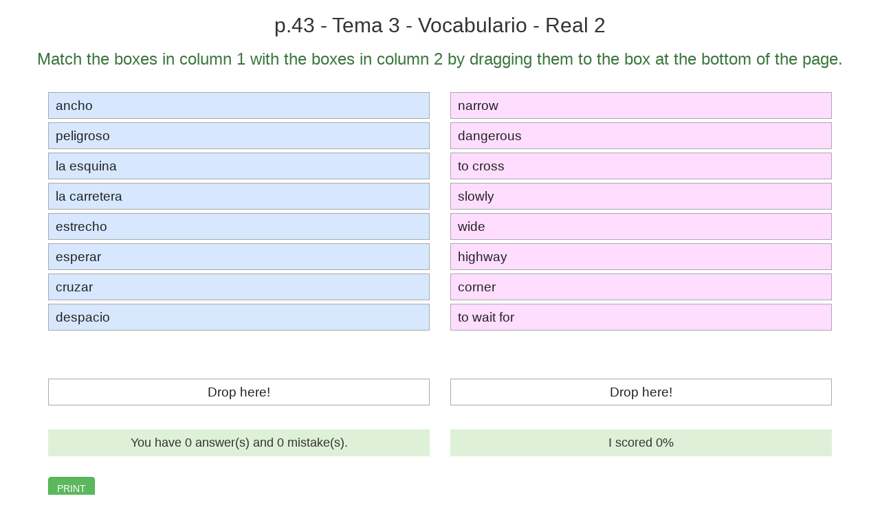

--- FILE ---
content_type: text/html
request_url: https://spanishspanish.com/assignments/Realidades2/chap3/wb_cap3_p43_vocab_real2.html
body_size: 592
content:
<!DOCTYPE html>
<html>
<head>
	<title>p.43 - Tema 3 - Vocabulario - Real 2</title>
	<meta charset="utf-8">
    <meta name="google" value="notranslate" />
	<meta name="viewport" content="width=device-width, initial-scale=1">
    <link rel="stylesheet" href="https://maxcdn.bootstrapcdn.com/bootstrap/3.3.7/css/bootstrap.min.css" crossorigin="anonymous">	
    <script src="https://ajax.googleapis.com/ajax/libs/jquery/3.4.1/jquery.min.js" crossorigin="anonymous"></script>
	<script type="text/javascript" src="wb_cap3_p43_vocab_real2.js"></script>
	<link rel="stylesheet" href="https://ajax.googleapis.com/ajax/libs/jqueryui/1.12.1/themes/smoothness/jquery-ui.css" crossorigin="anonymous">
<script src="https://ajax.googleapis.com/ajax/libs/jqueryui/1.12.1/jquery-ui.min.js" crossorigin="anonymous"></script>
    
	<style type="text/css">

		#left-block div.ui-widget-content, #right-block div.ui-widget-content, #left-drop div.ui-widget-content, #right-drop div.ui-widget-content{
			margin: 5px auto;
			padding: 5px 10px;
			font-size: 19px;
		}
		#left-block div.ui-widget-content, #right-block div.ui-widget-content{
			z-index: 1;
			cursor: default;
		}
		#left-block div.ui-widget-content{
			background-color: #d6e7fe;
		}
		#right-block div.ui-widget-content{
			background-color: #ffddff;
		}
		h4{
			padding: 10px;
		}
		.info{
			text-align:center;			
		}

	</style>
</head>
<body>
	<h2 class="title text-center"></h2>
	<h3 class="text-center text-success">Match the boxes in column 1 with the boxes in column 2 by dragging them to the box at the bottom of the page.</h3><br>
	<div class="container">
		<div class="row">
			<div class="col-xs-6" id="left-block"></div>
			<div class="col-xs-6" id="right-block"></div>
		</div>
		<br>
        
        <div class="info" id="feedback">&nbsp; &nbsp;</div>
       
        <br>
		<div class="row">
			<div class="col-xs-6" id="left-drop">
				<div class="ui-widget-content text-center">Drop here!</div>
			</div>
			<div class="col-xs-6" id="right-drop">
				<div class="ui-widget-content text-center">Drop here!</div>
			</div>
		</div>
		<br>
		<div class="row">
			<div class="col-sm-6 text-center">
				<h4 class="bg-success">You have <span id="correct">0</span> answer(s) and <span id="mistake">0</span> mistake(s).</h4>
			</div>
			<div class="col-sm-6 text-center">
				<h4 class="bg-success">I scored <span id="score">0</span>%</h4>
			</div>
		</div>
		<br>
		<div class="row">
			<div class="col-xs-6"><button class="btn btn-success" onclick="window.print()">PRINT</button></div>
			<div class="col-xs-6 text-right"><button class="btn btn-primary hidden" id="submit">SUBMIT</button></div>
		</div>
		<br>
	</div>
</body>
</html>

--- FILE ---
content_type: application/x-javascript
request_url: https://spanishspanish.com/assignments/Realidades2/chap3/wb_cap3_p43_vocab_real2.js
body_size: 1325
content:
var _0x453c=["\x6C\x61\x20\x65\x73\x71\x75\x69\x6E\x61","\x63\x6F\x72\x6E\x65\x72","\x63\x72\x75\x7A\x61\x72","\x74\x6F\x20\x63\x72\x6F\x73\x73","\x64\x65\x73\x70\x61\x63\x69\x6F","\x73\x6C\x6F\x77\x6C\x79","\x61\x6E\x63\x68\x6F","\x77\x69\x64\x65","\x65\x73\x70\x65\x72\x61\x72","\x74\x6F\x20\x77\x61\x69\x74\x20\x66\x6F\x72","\x65\x73\x74\x72\x65\x63\x68\x6F","\x6E\x61\x72\x72\x6F\x77","\x70\x65\x6C\x69\x67\x72\x6F\x73\x6F","\x64\x61\x6E\x67\x65\x72\x6F\x75\x73","\x6C\x61\x20\x63\x61\x72\x72\x65\x74\x65\x72\x61","\x68\x69\x67\x68\x77\x61\x79","\x70\x2E\x34\x33\x20\x2D\x20\x54\x65\x6D\x61\x20\x33\x20\x2D\x20\x56\x6F\x63\x61\x62\x75\x6C\x61\x72\x69\x6F\x20\x2D\x20\x52\x65\x61\x6C\x20\x32","\x6C\x65\x6E\x67\x74\x68","\x70\x75\x73\x68","\x73\x68\x75\x66\x66\x6C\x65","\x74\x65\x78\x74","\x2E\x74\x69\x74\x6C\x65\x2C\x20\x74\x69\x74\x6C\x65","\x3C\x64\x69\x76\x2F\x3E","\x75\x69\x2D\x77\x69\x64\x67\x65\x74\x2D\x63\x6F\x6E\x74\x65\x6E\x74\x20\x6C\x65\x66\x74\x2D\x69\x74\x65\x6D","\x6F\x72\x64\x65\x72","\x64\x61\x74\x61","\x61\x70\x70\x65\x6E\x64","\x23\x6C\x65\x66\x74\x2D\x62\x6C\x6F\x63\x6B","\x75\x69\x2D\x77\x69\x64\x67\x65\x74\x2D\x63\x6F\x6E\x74\x65\x6E\x74\x20\x72\x69\x67\x68\x74\x2D\x69\x74\x65\x6D","\x23\x72\x69\x67\x68\x74\x2D\x62\x6C\x6F\x63\x6B","\x69\x6E\x76\x61\x6C\x69\x64","\x23\x6C\x65\x66\x74\x2D\x64\x72\x6F\x70\x20\x64\x69\x76\x2E\x75\x69\x2D\x77\x69\x64\x67\x65\x74\x2D\x63\x6F\x6E\x74\x65\x6E\x74","\x62\x6F\x74\x68","\x70\x6F\x69\x6E\x74\x65\x72","\x6F\x72\x69\x67\x69\x6E\x61\x6C\x50\x6F\x73\x69\x74\x69\x6F\x6E","\x75\x69\x44\x72\x61\x67\x67\x61\x62\x6C\x65","\x64\x72\x61\x67\x67\x61\x62\x6C\x65","\x23\x6C\x65\x66\x74\x2D\x62\x6C\x6F\x63\x6B\x20\x64\x69\x76\x2E\x75\x69\x2D\x77\x69\x64\x67\x65\x74\x2D\x63\x6F\x6E\x74\x65\x6E\x74","\x75\x69\x2D\x73\x74\x61\x74\x65\x2D\x61\x63\x74\x69\x76\x65","\x75\x69\x2D\x73\x74\x61\x74\x65\x2D\x68\x6F\x76\x65\x72","\x63\x73\x73","\x64\x72\x6F\x70\x70\x61\x62\x6C\x65","\x23\x72\x69\x67\x68\x74\x2D\x64\x72\x6F\x70\x20\x64\x69\x76\x2E\x75\x69\x2D\x77\x69\x64\x67\x65\x74\x2D\x63\x6F\x6E\x74\x65\x6E\x74","\x23\x72\x69\x67\x68\x74\x2D\x62\x6C\x6F\x63\x6B\x20\x64\x69\x76\x2E\x75\x69\x2D\x77\x69\x64\x67\x65\x74\x2D\x63\x6F\x6E\x74\x65\x6E\x74","\x64\x72\x6F\x70\x70\x65\x64","\x68\x61\x73\x43\x6C\x61\x73\x73","\x6C\x65\x66\x74\x2D\x69\x74\x65\x6D","\x61\x64\x64\x43\x6C\x61\x73\x73","\x72\x65\x6D\x6F\x76\x65\x43\x6C\x61\x73\x73","\x69\x6E\x6E\x65\x72\x48\x54\x4D\x4C","\x66\x65\x65\x64\x62\x61\x63\x6B","\x67\x65\x74\x45\x6C\x65\x6D\x65\x6E\x74\x42\x79\x49\x64","\x26\x6E\x62\x73\x70\x3B\x26\x6E\x62\x73\x70\x3B","\x72\x69\x67\x68\x74\x2D\x69\x74\x65\x6D","\x23\x6C\x65\x66\x74\x2D\x62\x6C\x6F\x63\x6B\x20\x64\x69\x76\x2E\x75\x69\x2D\x77\x69\x64\x67\x65\x74\x2D\x63\x6F\x6E\x74\x65\x6E\x74\x2E\x64\x72\x6F\x70\x70\x65\x64","\x23\x72\x69\x67\x68\x74\x2D\x62\x6C\x6F\x63\x6B\x20\x64\x69\x76\x2E\x75\x69\x2D\x77\x69\x64\x67\x65\x74\x2D\x63\x6F\x6E\x74\x65\x6E\x74\x2E\x64\x72\x6F\x70\x70\x65\x64","\x23\x63\x6F\x72\x72\x65\x63\x74","\x68\x69\x64\x64\x65\x6E","\x23\x6D\x69\x73\x74\x61\x6B\x65","\x4C\x6F\x20\x73\x69\x65\x6E\x74\x6F\x2E\x20\x20\x4E\x6F\x20\x65\x73\x74\xE1\x20\x63\x6F\x72\x72\x65\x63\x74\x6F\x2E","\x23\x73\x63\x6F\x72\x65","\x23\x73\x75\x62\x6D\x69\x74","\x70\x6F\x73\x74","\x2F\x6F\x73\x73\x38\x2F\x71\x75\x69\x7A\x5F\x72\x65\x73\x75\x6C\x74\x2E\x70\x68\x70","\x6F\x70\x61\x63\x69\x74\x79","\x53\x75\x63\x63\x65\x73\x73","\x2E\x34","\x52\x65\x66\x72\x65\x73\x68\x20\x51\x75\x69\x7A\x20\x52\x65\x73\x75\x6C\x74\x73\x20\x74\x6F\x20\x62\x65\x20\x63\x65\x72\x74\x61\x69\x6E\x20\x74\x68\x65\x20\x67\x72\x61\x64\x65\x20\x70\x6F\x73\x74\x65\x64\x2E","\x44\x61\x74\x61\x20\x73\x65\x6E\x64\x69\x6E\x67\x20\x66\x61\x69\x6C\x65\x64\x2E","\x61\x6A\x61\x78","\x63\x6C\x69\x63\x6B","\x72\x65\x61\x64\x79","\x70\x72\x6F\x74\x6F\x74\x79\x70\x65","\x72\x61\x6E\x64\x6F\x6D","\x73\x70\x6C\x69\x63\x65","\x70\x6F\x70"];var pairs=[[_0x453c[0],_0x453c[1]],[_0x453c[2],_0x453c[3]],[_0x453c[4],_0x453c[5]],[_0x453c[6],_0x453c[7]],[_0x453c[8],_0x453c[9]],[_0x453c[10],_0x453c[11]],[_0x453c[12],_0x453c[13]],[_0x453c[14],_0x453c[15]]];var quiz_title=_0x453c[16];$(document)[_0x453c[71]](function(){var _0xdd3ex3=[],_0xdd3ex4=[],_0xdd3ex5=0,_0xdd3ex6=0,_0xdd3ex7=0;for(var _0xdd3ex8=0;_0xdd3ex8< pairs[_0x453c[17]];_0xdd3ex8++){_0xdd3ex3[_0x453c[18]]({text:pairs[_0xdd3ex8][0],order:_0xdd3ex8});_0xdd3ex4[_0x453c[18]]({text:pairs[_0xdd3ex8][1],order:_0xdd3ex8})};_0xdd3ex3[_0x453c[19]]();_0xdd3ex4[_0x453c[19]]();$(_0x453c[21])[_0x453c[20]](quiz_title);for(var _0xdd3ex8=0;_0xdd3ex8< _0xdd3ex3[_0x453c[17]];_0xdd3ex8++){var _0xdd3ex9=$(_0x453c[22],{class:_0x453c[23],text:_0xdd3ex3[_0xdd3ex8][_0x453c[20]]});_0xdd3ex9[_0x453c[25]](_0x453c[24],_0xdd3ex3[_0xdd3ex8][_0x453c[24]]);$(_0x453c[27])[_0x453c[26]](_0xdd3ex9)};for(var _0xdd3ex8=0;_0xdd3ex8< _0xdd3ex4[_0x453c[17]];_0xdd3ex8++){var _0xdd3ex9=$(_0x453c[22],{class:_0x453c[28],text:_0xdd3ex4[_0xdd3ex8][_0x453c[20]]});_0xdd3ex9[_0x453c[25]](_0x453c[24],_0xdd3ex4[_0xdd3ex8][_0x453c[24]]);$(_0x453c[29])[_0x453c[26]](_0xdd3ex9)};$(_0x453c[37])[_0x453c[36]]({revert:_0x453c[30],snap:_0x453c[31],snapMode:_0x453c[32],cursor:_0x453c[33],revert:function(_0xdd3exa,_0xdd3exb){$(this)[_0x453c[25]](_0x453c[35])[_0x453c[34]]= {top:0,left:0};return !_0xdd3exa}});$(_0x453c[31])[_0x453c[41]]({accept:_0x453c[37],classes:{"\x75\x69\x2D\x64\x72\x6F\x70\x70\x61\x62\x6C\x65\x2D\x61\x63\x74\x69\x76\x65":_0x453c[38],"\x75\x69\x2D\x64\x72\x6F\x70\x70\x61\x62\x6C\x65\x2D\x68\x6F\x76\x65\x72":_0x453c[39]},drop:function(_0xdd3exa,_0xdd3exb){_0xdd3exb[_0x453c[36]][_0x453c[40]]({left:0})}});$(_0x453c[43])[_0x453c[36]]({revert:_0x453c[30],snap:_0x453c[42],snapMode:_0x453c[32],cursor:_0x453c[33],revert:function(_0xdd3exc){$(this)[_0x453c[25]](_0x453c[35])[_0x453c[34]]= {top:0,left:0};return !_0xdd3exc},revertDuration:200});$(_0x453c[31])[_0x453c[41]]({classes:{"\x75\x69\x2D\x64\x72\x6F\x70\x70\x61\x62\x6C\x65\x2D\x61\x63\x74\x69\x76\x65":_0x453c[38],"\x75\x69\x2D\x64\x72\x6F\x70\x70\x61\x62\x6C\x65\x2D\x68\x6F\x76\x65\x72":_0x453c[39]},accept:function(_0xdd3exd){if((!$(this)[_0x453c[45]](_0x453c[44])|| _0xdd3exd[_0x453c[45]](_0x453c[44])) && _0xdd3exd[_0x453c[45]](_0x453c[46])){return true};return false},drop:function(_0xdd3exa,_0xdd3exb){_0xdd3exb[_0x453c[36]][_0x453c[40]]({left:0})[_0x453c[47]](_0x453c[44]);$(this)[_0x453c[47]](_0x453c[44]);_0xdd3exe()},out:function(_0xdd3exa,_0xdd3exb){$(this)[_0x453c[48]](_0x453c[44]);_0xdd3exb[_0x453c[36]][_0x453c[48]](_0x453c[44]);document[_0x453c[51]](_0x453c[50])[_0x453c[49]]= _0x453c[52]}});$(_0x453c[42])[_0x453c[41]]({classes:{"\x75\x69\x2D\x64\x72\x6F\x70\x70\x61\x62\x6C\x65\x2D\x61\x63\x74\x69\x76\x65":_0x453c[38],"\x75\x69\x2D\x64\x72\x6F\x70\x70\x61\x62\x6C\x65\x2D\x68\x6F\x76\x65\x72":_0x453c[39]},accept:function(_0xdd3exd){if((!$(this)[_0x453c[45]](_0x453c[44])|| _0xdd3exd[_0x453c[45]](_0x453c[44])) && _0xdd3exd[_0x453c[45]](_0x453c[53])){return true};return false},drop:function(_0xdd3exa,_0xdd3exb){_0xdd3exb[_0x453c[36]][_0x453c[40]]({left:0})[_0x453c[47]](_0x453c[44]);$(this)[_0x453c[47]](_0x453c[44]);_0xdd3exe()},out:function(_0xdd3exa,_0xdd3exb){$(this)[_0x453c[48]](_0x453c[44]);_0xdd3exb[_0x453c[36]][_0x453c[48]](_0x453c[44]);document[_0x453c[51]](_0x453c[50])[_0x453c[49]]= _0x453c[52]}});function _0xdd3exe(){var _0xdd3exf=$(_0x453c[54]);var _0xdd3ex10=$(_0x453c[55]);if(_0xdd3exf[_0x453c[17]]&& _0xdd3ex10[_0x453c[17]]){if(_0xdd3ex10[_0x453c[25]](_0x453c[24])== _0xdd3exf[_0x453c[25]](_0x453c[24])){_0xdd3ex5++;$(_0x453c[56])[_0x453c[20]](_0xdd3ex5);_0xdd3exf[_0x453c[40]]({top:0,'\x76\x69\x73\x69\x62\x69\x6C\x69\x74\x79':_0x453c[57]})[_0x453c[48]](_0x453c[44]);_0xdd3ex10[_0x453c[40]]({top:0,'\x76\x69\x73\x69\x62\x69\x6C\x69\x74\x79':_0x453c[57]})[_0x453c[48]](_0x453c[44]);$(_0x453c[31])[_0x453c[48]](_0x453c[44]);$(_0x453c[42])[_0x453c[48]](_0x453c[44]);document[_0x453c[51]](_0x453c[50])[_0x453c[49]]= _0x453c[52]}else {_0xdd3ex6++;$(_0x453c[58])[_0x453c[20]](_0xdd3ex6);document[_0x453c[51]](_0x453c[50])[_0x453c[49]]= _0x453c[59]}};if(_0xdd3ex5+ _0xdd3ex6!= 0){_0xdd3ex7= parseInt(_0xdd3ex5/ (_0xdd3ex5+ _0xdd3ex6)* 100);$(_0x453c[60])[_0x453c[20]](_0xdd3ex7)};if(_0xdd3ex5== pairs[_0x453c[17]]){$(_0x453c[61])[_0x453c[48]](_0x453c[57])}}$(_0x453c[61])[_0x453c[70]](function(){$[_0x453c[69]]({type:_0x453c[62],url:_0x453c[63],data:{quiz_title:quiz_title,score:_0xdd3ex7},success:function(){$(_0x453c[61])[_0x453c[20]](_0x453c[65])[_0x453c[64]]= _0x453c[66];alert(_0x453c[67])},error:function(){alert(_0x453c[68])}})})});Array[_0x453c[72]][_0x453c[19]]= function(){var _0xdd3ex11=[];while(this[_0x453c[17]]){_0xdd3ex11[_0x453c[18]](this[_0x453c[74]](Math[_0x453c[73]]()* this[_0x453c[17]],1)[0])};while(_0xdd3ex11[_0x453c[17]]){this[_0x453c[18]](_0xdd3ex11[_0x453c[75]]())};return this}